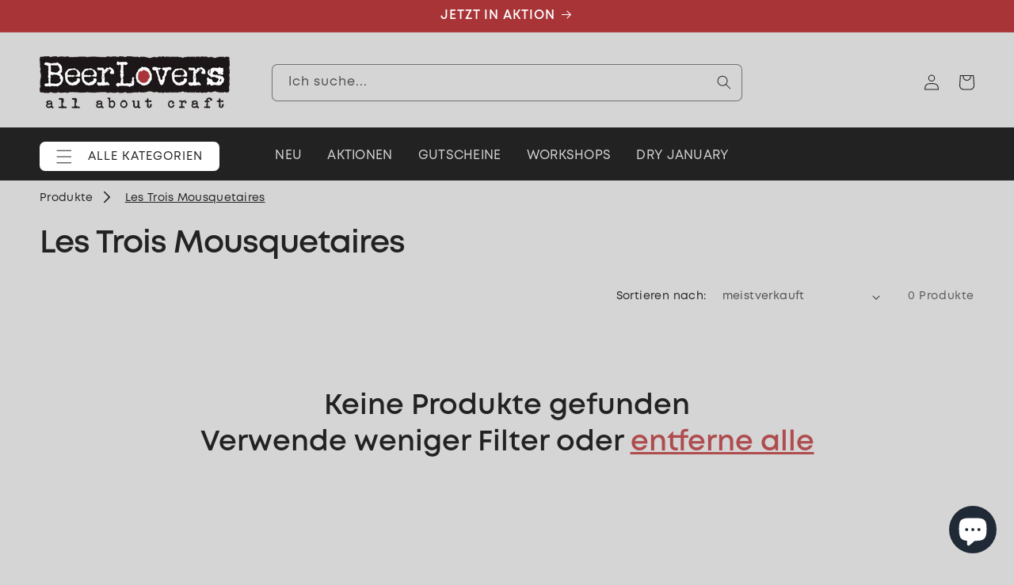

--- FILE ---
content_type: text/css
request_url: https://beerlovers.at/cdn/shop/t/5/assets/section-ammersin-breadcrumbs.css?v=111975828592241798161728912164
body_size: -579
content:
.bcs__container .list-menu {
  margin: 1rem 0;
  display: inline-flex;
  flex-wrap: wrap;
  align-items: center;
}

.bcs__container .list-menu a,
.bcs__container .list-menu span {
  text-decoration: none;
}

.bcs__container .list-menu span.bcs__active-menu-item,
.bcs__container .list-menu span:hover {
  text-decoration: underline;
}

.bcs__container .list-menu svg {
  position: relative;
  width: 16px;
  height: 16px;
  transform: rotate(270deg) translateX(-3px);
  margin: 0 1rem;
  top: auto;
  bottom: 0;
}


--- FILE ---
content_type: application/x-javascript
request_url: https://app.sealsubscriptions.com/shopify/public/status/shop/beerlovers-shop.myshopify.com.js?1768968606
body_size: -288
content:
var sealsubscriptions_settings_updated='1696342230';